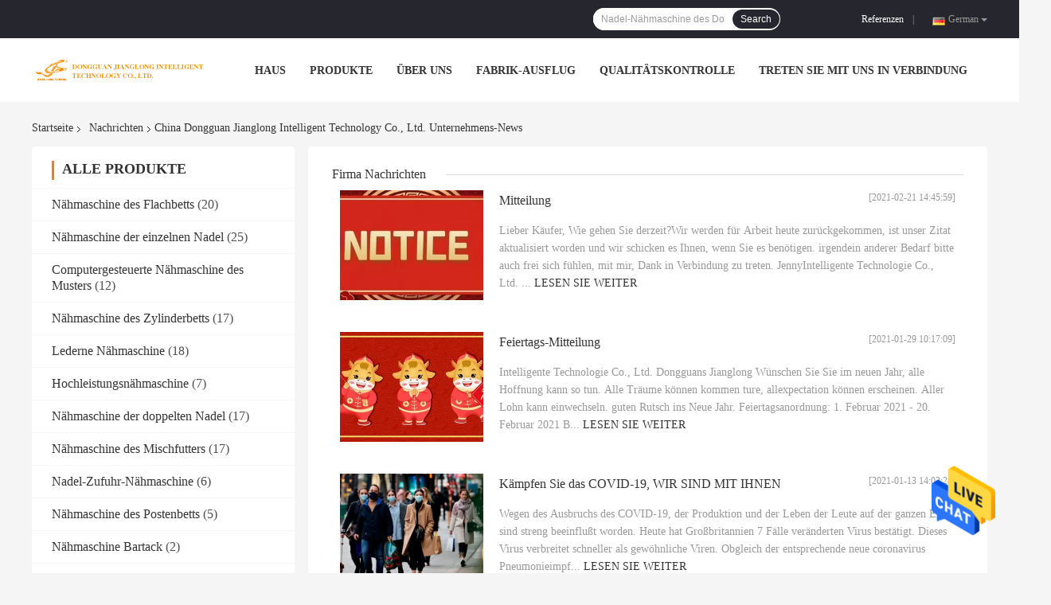

--- FILE ---
content_type: text/html
request_url: https://german.flatbedsewingmachines.com/news.html
body_size: 17666
content:
<!DOCTYPE html>
<html >
<head>
	<meta charset="utf-8">
	<meta http-equiv="X-UA-Compatible" content="IE=edge">
	<meta name="viewport" content="width=device-width, initial-scale=1">
    <link rel="alternate" href="//m.german.flatbedsewingmachines.com/news.html" media="only screen and (max-width: 640px)" />
<link hreflang="en" rel="alternate" href="https://www.flatbedsewingmachines.com/news.html" />
<link hreflang="fr" rel="alternate" href="https://french.flatbedsewingmachines.com/news.html" />
<link hreflang="it" rel="alternate" href="https://italian.flatbedsewingmachines.com/news.html" />
<link hreflang="ru" rel="alternate" href="https://russian.flatbedsewingmachines.com/news.html" />
<link hreflang="es" rel="alternate" href="https://spanish.flatbedsewingmachines.com/news.html" />
<link hreflang="pt" rel="alternate" href="https://portuguese.flatbedsewingmachines.com/news.html" />
<link hreflang="nl" rel="alternate" href="https://dutch.flatbedsewingmachines.com/news.html" />
<link hreflang="el" rel="alternate" href="https://greek.flatbedsewingmachines.com/news.html" />
<link hreflang="ja" rel="alternate" href="https://japanese.flatbedsewingmachines.com/news.html" />
<link hreflang="ko" rel="alternate" href="https://korean.flatbedsewingmachines.com/news.html" />
<link hreflang="ar" rel="alternate" href="https://arabic.flatbedsewingmachines.com/news.html" />
<link hreflang="hi" rel="alternate" href="https://hindi.flatbedsewingmachines.com/news.html" />
<link hreflang="tr" rel="alternate" href="https://turkish.flatbedsewingmachines.com/news.html" />
<script type="text/javascript">
/*<![CDATA[*/
var colorUrl = '';
var query_string = ["News","List"];
var customtplcolor = 99701;
/*]]>*/
</script>
<title>China Dongguan Jianglong Intelligent Technology Co., Ltd. Unternehmens-News</title>
    <meta name="keywords" content="Unternehmens-News, China Dongguan Jianglong Intelligent Technology Co., Ltd." />
    <meta name="description" content="China Dongguan Jianglong Intelligent Technology Co., Ltd. späteste Nachrichten." />
				<link rel='preload'
					  href=/photo/flatbedsewingmachines/sitetpl/style/common.css?ver=1641276461 as='style'><link type='text/css' rel='stylesheet'
					  href=/photo/flatbedsewingmachines/sitetpl/style/common.css?ver=1641276461 media='all'><script type="application/ld+json">[{"@context":"https:\/\/schema.org","@type":"Organization","name":"China Dongguan Jianglong Intelligent Technology Co., Ltd. Unternehmens-News","description":"China Dongguan Jianglong Intelligent Technology Co., Ltd. sp\u00e4teste Nachrichten.","url":"https:\/\/www.flatbedsewingmachines.com\/news.html","logo":"\/logo.gif","address":{"@type":"PostalAddress","addressLocality":"China","addressRegion":"CN","postalCode":"999001","streetAddress":"Raum 201, Geb\u00e4ude 2, Nr. 351-, Xiangfu-Stra\u00dfe, Liaobu-Stadt, Dongguan, China"},"email":"30811485@qq.com","image":"\/photo\/cl31617925-dongguan_jianglong_intelligent_technology_co_ltd.jpg","faxNumber":"86-0769-82316658","telephone":"86-0769-81259071"},{"@context":"https:\/\/schema.org","@type":"BreadcrumbList","itemListElement":[{"@type":"ListItem","position":2,"name":"China Dongguan Jianglong Intelligent Technology Co., Ltd. Unternehmens-News","item":"https:\/\/german.flatbedsewingmachines.com\/news.html"},{"@type":"ListItem","position":1,"name":"Startseite","item":"https:\/\/german.flatbedsewingmachines.com\/index.html"}]}]</script></head>
<body>
<img src="/logo.gif" style="display:none"/>
    <div id="floatAd" style="z-index: 110000;position:absolute;right:30px;bottom:60px;height:79px;display: block;">
                                <a href="/webim/webim_tab.html" rel="nofollow" onclick= 'setwebimCookie(0,0,0);' target="_blank">
            <img style="width: 80px;cursor: pointer;" alt='Nachricht senden' src="/images/floatimage_chat.gif"/>
        </a>
                                </div>
<a style="display: none" class="float-inquiry" href="/contactnow.html" onclick='setinquiryCookie("{\"showproduct\":0,\"pid\":0,\"name\":\"\",\"source_url\":\"\",\"picurl\":\"\",\"propertyDetail\":[],\"username\":\"Mr. Charlie Luo\",\"viewTime\":\"Letzter Login : 3 Stunden 39 minuts vor\",\"subject\":\"Bitte geben Sie uns Ihre spezifischen Informationen zu Ihren Produkten\",\"countrycode\":\"US\"}");'></a>
<script>
    function getCookie(name) {
        var arr = document.cookie.match(new RegExp("(^| )" + name + "=([^;]*)(;|$)"));
        if (arr != null) {
            return unescape(arr[2]);
        }
        return null;
    }
    var is_new_mjy = '0';
    if (is_new_mjy==1 && isMobileDevice() && getCookie('webim_login_name') && getCookie('webim_buyer_id') && getCookie('webim_49945_seller_id')) {
        document.getElementById("floatAd").style.display = "none";
    }
    // 检测是否是移动端访问
    function isMobileDevice() {
        return /Android|webOS|iPhone|iPad|iPod|BlackBerry|IEMobile|Opera Mini/i.test(navigator.userAgent);
    }

</script><script>
var originProductInfo = '';
var originProductInfo = {"showproduct":1,"pid":"13291705","name":"Flachbett-N\u00e4hmaschine-Fu\u00dfball des Schneidautomat-250*125mm, der Maschine herstellt","source_url":"\/sale-13291705-flachbett-n-hmaschine-fu-ball-des-schneidautomat-250-125mm-der-maschine-herstellt.html","picurl":"\/photo\/pd31512404-automatic_trimmer_250_125mm_flat_bed_sewing_machine_football_making_machine.jpg","propertyDetail":[["Produktname","N\u00e4hmaschine des Flachbetts"],["Max. Sewing Speed","2500 (r.p.m)"],["Max.Stitch-L\u00e4nge","0-8mm"],["Nadelgr\u00f6\u00dfe","DP*17 (21# 23#)"]],"company_name":null,"picurl_c":"\/photo\/pc31512404-automatic_trimmer_250_125mm_flat_bed_sewing_machine_football_making_machine.jpg","price":"USD 529.42 - 558.83 per set","username":"charlie","viewTime":"Letzter Login : 3 Stunden 39 minuts vor","subject":"Was ist der FOB-Preis auf dem Flachbett-N\u00e4hmaschine-Fu\u00dfball des Schneidautomat-250*125mm, der Maschine herstellt","countrycode":"US"};
var save_url = "/contactsave.html";
var update_url = "/updateinquiry.html";
var productInfo = {};
var defaulProductInfo = {};
var myDate = new Date();
var curDate = myDate.getFullYear()+'-'+(parseInt(myDate.getMonth())+1)+'-'+myDate.getDate();
var message = '';
var default_pop = 1;
var leaveMessageDialog = document.getElementsByClassName('leave-message-dialog')[0]; // 获取弹层
var _$$ = function (dom) {
    return document.querySelectorAll(dom);
};
resInfo = originProductInfo;
defaulProductInfo.pid = resInfo['pid'];
defaulProductInfo.productName = resInfo['name'];
defaulProductInfo.productInfo = resInfo['propertyDetail'];
defaulProductInfo.productImg = resInfo['picurl_c'];
defaulProductInfo.subject = resInfo['subject'];
defaulProductInfo.productImgAlt = resInfo['name'];
var inquirypopup_tmp = 1;
var message = 'Sehr geehrter,'+'\r\n'+"Ich bin daran interessiert"+' '+trim(resInfo['name'])+", Könnten Sie mir weitere Details wie Typ, Größe, MOQ, Material usw. senden?"+'\r\n'+"Vielen Dank!"+'\r\n'+"Auf deine Antwort wartend.";
var message_1 = 'Sehr geehrter,'+'\r\n'+"Ich bin daran interessiert"+' '+trim(resInfo['name'])+", Könnten Sie mir weitere Details wie Typ, Größe, MOQ, Material usw. senden?"+'\r\n'+"Vielen Dank!"+'\r\n'+"Auf deine Antwort wartend.";
var message_2 = 'Hallo,'+'\r\n'+"ich suche nach"+' '+trim(resInfo['name'])+", Bitte senden Sie mir den Preis, die Spezifikation und das Bild."+'\r\n'+"Ihre schnelle Antwort wird sehr geschätzt."+'\r\n'+"Fühlen Sie sich frei, mich für weitere Informationen zu kontaktieren."+'\r\n'+"Danke vielmals.";
var message_3 = 'Hallo,'+'\r\n'+trim(resInfo['name'])+' '+"erfüllt meine Erwartungen."+'\r\n'+"Bitte geben Sie mir den besten Preis und einige andere Produktinformationen."+'\r\n'+"Fühlen Sie sich frei, mich per E-Mail zu kontaktieren."+'\r\n'+"Danke vielmals.";

var message_4 = 'Sehr geehrter,'+'\r\n'+"Was ist der FOB-Preis auf Ihrem"+' '+trim(resInfo['name'])+'?'+'\r\n'+"Welches ist der nächste Portname?"+'\r\n'+"Bitte antworten Sie mir so schnell wie möglich. Es ist besser, weitere Informationen zu teilen."+'\r\n'+"Grüße!";
var message_5 = 'Hallo,'+'\r\n'+"Ich interessiere mich sehr für Ihre"+' '+trim(resInfo['name'])+'.'+'\r\n'+"Bitte senden Sie mir Ihre Produktdetails."+'\r\n'+"Ich freue mich auf Ihre schnelle Antwort."+'\r\n'+"Fühlen Sie sich frei, mich per Mail zu kontaktieren."+'\r\n'+"Grüße!";

var message_6 = 'Sehr geehrter,'+'\r\n'+"Bitte geben Sie uns Informationen über Ihre"+' '+trim(resInfo['name'])+", wie Typ, Größe, Material und natürlich der beste Preis."+'\r\n'+"Ich freue mich auf Ihre schnelle Antwort."+'\r\n'+"Danke!";
var message_7 = 'Sehr geehrter,'+'\r\n'+"Können Sie liefern"+' '+trim(resInfo['name'])+" für uns?"+'\r\n'+"Zuerst wollen wir eine Preisliste und einige Produktdetails."+'\r\n'+"Ich hoffe, so schnell wie möglich eine Antwort zu erhalten und freue mich auf die Zusammenarbeit."+'\r\n'+"Vielen Dank.";
var message_8 = 'Hallo,'+'\r\n'+"ich suche nach"+' '+trim(resInfo['name'])+", Bitte geben Sie mir detailliertere Produktinformationen."+'\r\n'+"Ich freue mich auf Ihre Antwort."+'\r\n'+"Danke!";
var message_9 = 'Hallo,'+'\r\n'+"Ihre"+' '+trim(resInfo['name'])+" erfüllt meine Anforderungen sehr gut."+'\r\n'+"Bitte senden Sie mir den Preis, die Spezifikation und ein ähnliches Modell sind in Ordnung."+'\r\n'+"Fühlen Sie sich frei, mit mir zu chatten."+'\r\n'+"Vielen Dank!";
var message_10 = 'Sehr geehrter,'+'\r\n'+"Ich möchte mehr über die Details und das Zitat von erfahren"+' '+trim(resInfo['name'])+'.'+'\r\n'+"Fühlen Sie sich frei, mich zu kontaktieren."+'\r\n'+"Grüße!";

var r = getRandom(1,10);

defaulProductInfo.message = eval("message_"+r);

var mytAjax = {

    post: function(url, data, fn) {
        var xhr = new XMLHttpRequest();
        xhr.open("POST", url, true);
        xhr.setRequestHeader("Content-Type", "application/x-www-form-urlencoded;charset=UTF-8");
        xhr.setRequestHeader("X-Requested-With", "XMLHttpRequest");
        xhr.setRequestHeader('Content-Type','text/plain;charset=UTF-8');
        xhr.onreadystatechange = function() {
            if(xhr.readyState == 4 && (xhr.status == 200 || xhr.status == 304)) {
                fn.call(this, xhr.responseText);
            }
        };
        xhr.send(data);
    },

    postform: function(url, data, fn) {
        var xhr = new XMLHttpRequest();
        xhr.open("POST", url, true);
        xhr.setRequestHeader("X-Requested-With", "XMLHttpRequest");
        xhr.onreadystatechange = function() {
            if(xhr.readyState == 4 && (xhr.status == 200 || xhr.status == 304)) {
                fn.call(this, xhr.responseText);
            }
        };
        xhr.send(data);
    }
};
window.onload = function(){
    leaveMessageDialog = document.getElementsByClassName('leave-message-dialog')[0];
    if (window.localStorage.recordDialogStatus=='undefined' || (window.localStorage.recordDialogStatus!='undefined' && window.localStorage.recordDialogStatus != curDate)) {
        setTimeout(function(){
            if(parseInt(inquirypopup_tmp%10) == 1){
                creatDialog(defaulProductInfo, 1);
            }
        }, 6000);
    }
};
function trim(str)
{
    str = str.replace(/(^\s*)/g,"");
    return str.replace(/(\s*$)/g,"");
};
function getRandom(m,n){
    var num = Math.floor(Math.random()*(m - n) + n);
    return num;
};
function strBtn(param) {

    var starattextarea = document.getElementById("textareamessage").value.length;
    var email = document.getElementById("startEmail").value;

    var default_tip = document.querySelectorAll(".watermark_container").length;
    if (20 < starattextarea && starattextarea < 3000) {
        if(default_tip>0){
            document.getElementById("textareamessage1").parentNode.parentNode.nextElementSibling.style.display = "none";
        }else{
            document.getElementById("textareamessage1").parentNode.nextElementSibling.style.display = "none";
        }

    } else {
        if(default_tip>0){
            document.getElementById("textareamessage1").parentNode.parentNode.nextElementSibling.style.display = "block";
        }else{
            document.getElementById("textareamessage1").parentNode.nextElementSibling.style.display = "block";
        }

        return;
    }

    var re = /^([a-zA-Z0-9_-])+@([a-zA-Z0-9_-])+\.([a-zA-Z0-9_-])+/i;/*邮箱不区分大小写*/
    if (!re.test(email)) {
        document.getElementById("startEmail").nextElementSibling.style.display = "block";
        return;
    } else {
        document.getElementById("startEmail").nextElementSibling.style.display = "none";
    }

    var subject = document.getElementById("pop_subject").value;
    var pid = document.getElementById("pop_pid").value;
    var message = document.getElementById("textareamessage").value;
    var sender_email = document.getElementById("startEmail").value;
    var tel = '';
    if (document.getElementById("tel0") != undefined && document.getElementById("tel0") != '')
        tel = document.getElementById("tel0").value;
    var form_serialize = '&tel='+tel;

    form_serialize = form_serialize.replace(/\+/g, "%2B");
    mytAjax.post(save_url,"pid="+pid+"&subject="+subject+"&email="+sender_email+"&message="+(message)+form_serialize,function(res){
        var mes = JSON.parse(res);
        if(mes.status == 200){
            var iid = mes.iid;
            document.getElementById("pop_iid").value = iid;
            document.getElementById("pop_uuid").value = mes.uuid;

            if(typeof gtag_report_conversion === "function"){
                gtag_report_conversion();//执行统计js代码
            }
            if(typeof fbq === "function"){
                fbq('track','Purchase');//执行统计js代码
            }
        }
    });
    for (var index = 0; index < document.querySelectorAll(".dialog-content-pql").length; index++) {
        document.querySelectorAll(".dialog-content-pql")[index].style.display = "none";
    };
    $('#idphonepql').val(tel);
    document.getElementById("dialog-content-pql-id").style.display = "block";
    ;
};
function twoBtnOk(param) {

    var selectgender = document.getElementById("Mr").innerHTML;
    var iid = document.getElementById("pop_iid").value;
    var sendername = document.getElementById("idnamepql").value;
    var senderphone = document.getElementById("idphonepql").value;
    var sendercname = document.getElementById("idcompanypql").value;
    var uuid = document.getElementById("pop_uuid").value;
    var gender = 2;
    if(selectgender == 'Mr.') gender = 0;
    if(selectgender == 'Mrs.') gender = 1;
    var pid = document.getElementById("pop_pid").value;
    var form_serialize = '';

        form_serialize = form_serialize.replace(/\+/g, "%2B");

    mytAjax.post(update_url,"iid="+iid+"&gender="+gender+"&uuid="+uuid+"&name="+(sendername)+"&tel="+(senderphone)+"&company="+(sendercname)+form_serialize,function(res){});

    for (var index = 0; index < document.querySelectorAll(".dialog-content-pql").length; index++) {
        document.querySelectorAll(".dialog-content-pql")[index].style.display = "none";
    };
    document.getElementById("dialog-content-pql-ok").style.display = "block";

};
function toCheckMust(name) {
    $('#'+name+'error').hide();
}
function handClidk(param) {
    var starattextarea = document.getElementById("textareamessage1").value.length;
    var email = document.getElementById("startEmail1").value;
    var default_tip = document.querySelectorAll(".watermark_container").length;
    if (20 < starattextarea && starattextarea < 3000) {
        if(default_tip>0){
            document.getElementById("textareamessage1").parentNode.parentNode.nextElementSibling.style.display = "none";
        }else{
            document.getElementById("textareamessage1").parentNode.nextElementSibling.style.display = "none";
        }

    } else {
        if(default_tip>0){
            document.getElementById("textareamessage1").parentNode.parentNode.nextElementSibling.style.display = "block";
        }else{
            document.getElementById("textareamessage1").parentNode.nextElementSibling.style.display = "block";
        }

        return;
    }

    var re = /^([a-zA-Z0-9_-])+@([a-zA-Z0-9_-])+\.([a-zA-Z0-9_-])+/i;
    if (!re.test(email)) {
        document.getElementById("startEmail1").nextElementSibling.style.display = "block";
        return;
    } else {
        document.getElementById("startEmail1").nextElementSibling.style.display = "none";
    }

    var subject = document.getElementById("pop_subject").value;
    var pid = document.getElementById("pop_pid").value;
    var message = document.getElementById("textareamessage1").value;
    var sender_email = document.getElementById("startEmail1").value;
    var form_serialize = tel = '';
    if (document.getElementById("tel1") != undefined && document.getElementById("tel1") != '')
        tel = document.getElementById("tel1").value;
        mytAjax.post(save_url,"email="+sender_email+"&tel="+tel+"&pid="+pid+"&message="+message+"&subject="+subject+form_serialize,function(res){

        var mes = JSON.parse(res);
        if(mes.status == 200){
            var iid = mes.iid;
            document.getElementById("pop_iid").value = iid;
            document.getElementById("pop_uuid").value = mes.uuid;
            if(typeof gtag_report_conversion === "function"){
                gtag_report_conversion();//执行统计js代码
            }
        }

    });
    for (var index = 0; index < document.querySelectorAll(".dialog-content-pql").length; index++) {
        document.querySelectorAll(".dialog-content-pql")[index].style.display = "none";
    };
    $('#idphonepql').val(tel);
    document.getElementById("dialog-content-pql-id").style.display = "block";

};
window.addEventListener('load', function () {
    $('.checkbox-wrap label').each(function(){
        if($(this).find('input').prop('checked')){
            $(this).addClass('on')
        }else {
            $(this).removeClass('on')
        }
    })
    $(document).on('click', '.checkbox-wrap label' , function(ev){
        if (ev.target.tagName.toUpperCase() != 'INPUT') {
            $(this).toggleClass('on')
        }
    })
})
function handDialog(pdata) {
    data = JSON.parse(pdata);
    productInfo.productName = data.productName;
    productInfo.productInfo = data.productInfo;
    productInfo.productImg = data.productImg;
    productInfo.subject = data.subject;

    var message = 'Sehr geehrter,'+'\r\n'+"Ich bin daran interessiert"+' '+trim(data.productName)+", Könnten Sie mir weitere Details wie Typ, Größe, Menge, Material usw. senden?"+'\r\n'+"Vielen Dank!"+'\r\n'+"Auf deine Antwort wartend.";

    var message = 'Sehr geehrter,'+'\r\n'+"Ich bin daran interessiert"+' '+trim(data.productName)+", Könnten Sie mir weitere Details wie Typ, Größe, MOQ, Material usw. senden?"+'\r\n'+"Vielen Dank!"+'\r\n'+"Auf deine Antwort wartend.";
    var message_1 = 'Sehr geehrter,'+'\r\n'+"Ich bin daran interessiert"+' '+trim(data.productName)+", Könnten Sie mir weitere Details wie Typ, Größe, MOQ, Material usw. senden?"+'\r\n'+"Vielen Dank!"+'\r\n'+"Auf deine Antwort wartend.";
    var message_2 = 'Hallo,'+'\r\n'+"ich suche nach"+' '+trim(data.productName)+", Bitte senden Sie mir den Preis, die Spezifikation und das Bild."+'\r\n'+"Ihre schnelle Antwort wird sehr geschätzt."+'\r\n'+"Fühlen Sie sich frei, mich für weitere Informationen zu kontaktieren."+'\r\n'+"Danke vielmals.";
    var message_3 = 'Hallo,'+'\r\n'+trim(data.productName)+' '+"erfüllt meine Erwartungen."+'\r\n'+"Bitte geben Sie mir den besten Preis und einige andere Produktinformationen."+'\r\n'+"Fühlen Sie sich frei, mich per E-Mail zu kontaktieren."+'\r\n'+"Danke vielmals.";

    var message_4 = 'Sehr geehrter,'+'\r\n'+"Was ist der FOB-Preis auf Ihrem"+' '+trim(data.productName)+'?'+'\r\n'+"Welches ist der nächste Portname?"+'\r\n'+"Bitte antworten Sie mir so schnell wie möglich. Es ist besser, weitere Informationen zu teilen."+'\r\n'+"Grüße!";
    var message_5 = 'Hallo,'+'\r\n'+"Ich interessiere mich sehr für Ihre"+' '+trim(data.productName)+'.'+'\r\n'+"Bitte senden Sie mir Ihre Produktdetails."+'\r\n'+"Ich freue mich auf Ihre schnelle Antwort."+'\r\n'+"Fühlen Sie sich frei, mich per Mail zu kontaktieren."+'\r\n'+"Grüße!";

    var message_6 = 'Sehr geehrter,'+'\r\n'+"Bitte geben Sie uns Informationen über Ihre"+' '+trim(data.productName)+", wie Typ, Größe, Material und natürlich der beste Preis."+'\r\n'+"Ich freue mich auf Ihre schnelle Antwort."+'\r\n'+"Danke!";
    var message_7 = 'Sehr geehrter,'+'\r\n'+"Können Sie liefern"+' '+trim(data.productName)+" für uns?"+'\r\n'+"Zuerst wollen wir eine Preisliste und einige Produktdetails."+'\r\n'+"Ich hoffe, so schnell wie möglich eine Antwort zu erhalten und freue mich auf die Zusammenarbeit."+'\r\n'+"Vielen Dank.";
    var message_8 = 'Hallo,'+'\r\n'+"ich suche nach"+' '+trim(data.productName)+", Bitte geben Sie mir detailliertere Produktinformationen."+'\r\n'+"Ich freue mich auf Ihre Antwort."+'\r\n'+"Danke!";
    var message_9 = 'Hallo,'+'\r\n'+"Ihre"+' '+trim(data.productName)+" erfüllt meine Anforderungen sehr gut."+'\r\n'+"Bitte senden Sie mir den Preis, die Spezifikation und ein ähnliches Modell sind in Ordnung."+'\r\n'+"Fühlen Sie sich frei, mit mir zu chatten."+'\r\n'+"Vielen Dank!";
    var message_10 = 'Sehr geehrter,'+'\r\n'+"Ich möchte mehr über die Details und das Zitat von erfahren"+' '+trim(data.productName)+'.'+'\r\n'+"Fühlen Sie sich frei, mich zu kontaktieren."+'\r\n'+"Grüße!";

    var r = getRandom(1,10);

    productInfo.message = eval("message_"+r);
    if(parseInt(inquirypopup_tmp/10) == 1){
        productInfo.message = "";
    }
    productInfo.pid = data.pid;
    creatDialog(productInfo, 2);
};

function closepql(param) {

    leaveMessageDialog.style.display = 'none';
};

function closepql2(param) {

    for (var index = 0; index < document.querySelectorAll(".dialog-content-pql").length; index++) {
        document.querySelectorAll(".dialog-content-pql")[index].style.display = "none";
    };
    document.getElementById("dialog-content-pql-ok").style.display = "block";
};

function initProduct(productInfo,type){

    productInfo.productName = unescape(productInfo.productName);
    productInfo.message = unescape(productInfo.message);

    leaveMessageDialog = document.getElementsByClassName('leave-message-dialog')[0];
    leaveMessageDialog.style.display = "block";
    if(type == 3){
        var popinquiryemail = document.getElementById("popinquiryemail").value;
        _$$("#startEmail1")[0].value = popinquiryemail;
    }else{
        _$$("#startEmail1")[0].value = "";
    }
    _$$("#startEmail")[0].value = "";
    _$$("#idnamepql")[0].value = "";
    _$$("#idphonepql")[0].value = "";
    _$$("#idcompanypql")[0].value = "";

    _$$("#pop_pid")[0].value = productInfo.pid;
    _$$("#pop_subject")[0].value = productInfo.subject;
    
    if(parseInt(inquirypopup_tmp/10) == 1){
        productInfo.message = "";
    }

    _$$("#textareamessage1")[0].value = productInfo.message;
    _$$("#textareamessage")[0].value = productInfo.message;

    _$$("#dialog-content-pql-id .titlep")[0].innerHTML = productInfo.productName;
    _$$("#dialog-content-pql-id img")[0].setAttribute("src", productInfo.productImg);
    _$$("#dialog-content-pql-id img")[0].setAttribute("alt", productInfo.productImgAlt);

    _$$("#dialog-content-pql-id-hand img")[0].setAttribute("src", productInfo.productImg);
    _$$("#dialog-content-pql-id-hand img")[0].setAttribute("alt", productInfo.productImgAlt);
    _$$("#dialog-content-pql-id-hand .titlep")[0].innerHTML = productInfo.productName;

    if (productInfo.productInfo.length > 0) {
        var ul2, ul;
        ul = document.createElement("ul");
        for (var index = 0; index < productInfo.productInfo.length; index++) {
            var el = productInfo.productInfo[index];
            var li = document.createElement("li");
            var span1 = document.createElement("span");
            span1.innerHTML = el[0] + ":";
            var span2 = document.createElement("span");
            span2.innerHTML = el[1];
            li.appendChild(span1);
            li.appendChild(span2);
            ul.appendChild(li);

        }
        ul2 = ul.cloneNode(true);
        if (type === 1) {
            _$$("#dialog-content-pql-id .left")[0].replaceChild(ul, _$$("#dialog-content-pql-id .left ul")[0]);
        } else {
            _$$("#dialog-content-pql-id-hand .left")[0].replaceChild(ul2, _$$("#dialog-content-pql-id-hand .left ul")[0]);
            _$$("#dialog-content-pql-id .left")[0].replaceChild(ul, _$$("#dialog-content-pql-id .left ul")[0]);
        }
    };
    for (var index = 0; index < _$$("#dialog-content-pql-id .right ul li").length; index++) {
        _$$("#dialog-content-pql-id .right ul li")[index].addEventListener("click", function (params) {
            _$$("#dialog-content-pql-id .right #Mr")[0].innerHTML = this.innerHTML
        }, false)

    };

};
function closeInquiryCreateDialog() {
    document.getElementById("xuanpan_dialog_box_pql").style.display = "none";
};
function showInquiryCreateDialog() {
    document.getElementById("xuanpan_dialog_box_pql").style.display = "block";
};
function submitPopInquiry(){
    var message = document.getElementById("inquiry_message").value;
    var email = document.getElementById("inquiry_email").value;
    var subject = defaulProductInfo.subject;
    var pid = defaulProductInfo.pid;
    if (email === undefined) {
        showInquiryCreateDialog();
        document.getElementById("inquiry_email").style.border = "1px solid red";
        return false;
    };
    if (message === undefined) {
        showInquiryCreateDialog();
        document.getElementById("inquiry_message").style.border = "1px solid red";
        return false;
    };
    if (email.search(/^\w+((-\w+)|(\.\w+))*\@[A-Za-z0-9]+((\.|-)[A-Za-z0-9]+)*\.[A-Za-z0-9]+$/) == -1) {
        document.getElementById("inquiry_email").style.border= "1px solid red";
        showInquiryCreateDialog();
        return false;
    } else {
        document.getElementById("inquiry_email").style.border= "";
    };
    if (message.length < 20 || message.length >3000) {
        showInquiryCreateDialog();
        document.getElementById("inquiry_message").style.border = "1px solid red";
        return false;
    } else {
        document.getElementById("inquiry_message").style.border = "";
    };
    var tel = '';
    if (document.getElementById("tel") != undefined && document.getElementById("tel") != '')
        tel = document.getElementById("tel").value;

    mytAjax.post(save_url,"pid="+pid+"&subject="+subject+"&email="+email+"&message="+(message)+'&tel='+tel,function(res){
        var mes = JSON.parse(res);
        if(mes.status == 200){
            var iid = mes.iid;
            document.getElementById("pop_iid").value = iid;
            document.getElementById("pop_uuid").value = mes.uuid;

        }
    });
    initProduct(defaulProductInfo);
    for (var index = 0; index < document.querySelectorAll(".dialog-content-pql").length; index++) {
        document.querySelectorAll(".dialog-content-pql")[index].style.display = "none";
    };
    $('#idphonepql').val(tel);
    document.getElementById("dialog-content-pql-id").style.display = "block";

};

//带附件上传
function submitPopInquiryfile(email_id,message_id,check_sort,name_id,phone_id,company_id,attachments){

    if(typeof(check_sort) == 'undefined'){
        check_sort = 0;
    }
    var message = document.getElementById(message_id).value;
    var email = document.getElementById(email_id).value;
    var attachments = document.getElementById(attachments).value;
    if(typeof(name_id) !== 'undefined' && name_id != ""){
        var name  = document.getElementById(name_id).value;
    }
    if(typeof(phone_id) !== 'undefined' && phone_id != ""){
        var phone = document.getElementById(phone_id).value;
    }
    if(typeof(company_id) !== 'undefined' && company_id != ""){
        var company = document.getElementById(company_id).value;
    }
    var subject = defaulProductInfo.subject;
    var pid = defaulProductInfo.pid;

    if(check_sort == 0){
        if (email === undefined) {
            showInquiryCreateDialog();
            document.getElementById(email_id).style.border = "1px solid red";
            return false;
        };
        if (message === undefined) {
            showInquiryCreateDialog();
            document.getElementById(message_id).style.border = "1px solid red";
            return false;
        };

        if (email.search(/^\w+((-\w+)|(\.\w+))*\@[A-Za-z0-9]+((\.|-)[A-Za-z0-9]+)*\.[A-Za-z0-9]+$/) == -1) {
            document.getElementById(email_id).style.border= "1px solid red";
            showInquiryCreateDialog();
            return false;
        } else {
            document.getElementById(email_id).style.border= "";
        };
        if (message.length < 20 || message.length >3000) {
            showInquiryCreateDialog();
            document.getElementById(message_id).style.border = "1px solid red";
            return false;
        } else {
            document.getElementById(message_id).style.border = "";
        };
    }else{

        if (message === undefined) {
            showInquiryCreateDialog();
            document.getElementById(message_id).style.border = "1px solid red";
            return false;
        };

        if (email === undefined) {
            showInquiryCreateDialog();
            document.getElementById(email_id).style.border = "1px solid red";
            return false;
        };

        if (message.length < 20 || message.length >3000) {
            showInquiryCreateDialog();
            document.getElementById(message_id).style.border = "1px solid red";
            return false;
        } else {
            document.getElementById(message_id).style.border = "";
        };

        if (email.search(/^\w+((-\w+)|(\.\w+))*\@[A-Za-z0-9]+((\.|-)[A-Za-z0-9]+)*\.[A-Za-z0-9]+$/) == -1) {
            document.getElementById(email_id).style.border= "1px solid red";
            showInquiryCreateDialog();
            return false;
        } else {
            document.getElementById(email_id).style.border= "";
        };

    };

    mytAjax.post(save_url,"pid="+pid+"&subject="+subject+"&email="+email+"&message="+message+"&company="+company+"&attachments="+attachments,function(res){
        var mes = JSON.parse(res);
        if(mes.status == 200){
            var iid = mes.iid;
            document.getElementById("pop_iid").value = iid;
            document.getElementById("pop_uuid").value = mes.uuid;

            if(typeof gtag_report_conversion === "function"){
                gtag_report_conversion();//执行统计js代码
            }
            if(typeof fbq === "function"){
                fbq('track','Purchase');//执行统计js代码
            }
        }
    });
    initProduct(defaulProductInfo);

    if(name !== undefined && name != ""){
        _$$("#idnamepql")[0].value = name;
    }

    if(phone !== undefined && phone != ""){
        _$$("#idphonepql")[0].value = phone;
    }

    if(company !== undefined && company != ""){
        _$$("#idcompanypql")[0].value = company;
    }

    for (var index = 0; index < document.querySelectorAll(".dialog-content-pql").length; index++) {
        document.querySelectorAll(".dialog-content-pql")[index].style.display = "none";
    };
    document.getElementById("dialog-content-pql-id").style.display = "block";

};
function submitPopInquiryByParam(email_id,message_id,check_sort,name_id,phone_id,company_id){

    if(typeof(check_sort) == 'undefined'){
        check_sort = 0;
    }

    var senderphone = '';
    var message = document.getElementById(message_id).value;
    var email = document.getElementById(email_id).value;
    if(typeof(name_id) !== 'undefined' && name_id != ""){
        var name  = document.getElementById(name_id).value;
    }
    if(typeof(phone_id) !== 'undefined' && phone_id != ""){
        var phone = document.getElementById(phone_id).value;
        senderphone = phone;
    }
    if(typeof(company_id) !== 'undefined' && company_id != ""){
        var company = document.getElementById(company_id).value;
    }
    var subject = defaulProductInfo.subject;
    var pid = defaulProductInfo.pid;

    if(check_sort == 0){
        if (email === undefined) {
            showInquiryCreateDialog();
            document.getElementById(email_id).style.border = "1px solid red";
            return false;
        };
        if (message === undefined) {
            showInquiryCreateDialog();
            document.getElementById(message_id).style.border = "1px solid red";
            return false;
        };

        if (email.search(/^\w+((-\w+)|(\.\w+))*\@[A-Za-z0-9]+((\.|-)[A-Za-z0-9]+)*\.[A-Za-z0-9]+$/) == -1) {
            document.getElementById(email_id).style.border= "1px solid red";
            showInquiryCreateDialog();
            return false;
        } else {
            document.getElementById(email_id).style.border= "";
        };
        if (message.length < 20 || message.length >3000) {
            showInquiryCreateDialog();
            document.getElementById(message_id).style.border = "1px solid red";
            return false;
        } else {
            document.getElementById(message_id).style.border = "";
        };
    }else{

        if (message === undefined) {
            showInquiryCreateDialog();
            document.getElementById(message_id).style.border = "1px solid red";
            return false;
        };

        if (email === undefined) {
            showInquiryCreateDialog();
            document.getElementById(email_id).style.border = "1px solid red";
            return false;
        };

        if (message.length < 20 || message.length >3000) {
            showInquiryCreateDialog();
            document.getElementById(message_id).style.border = "1px solid red";
            return false;
        } else {
            document.getElementById(message_id).style.border = "";
        };

        if (email.search(/^\w+((-\w+)|(\.\w+))*\@[A-Za-z0-9]+((\.|-)[A-Za-z0-9]+)*\.[A-Za-z0-9]+$/) == -1) {
            document.getElementById(email_id).style.border= "1px solid red";
            showInquiryCreateDialog();
            return false;
        } else {
            document.getElementById(email_id).style.border= "";
        };

    };

    var productsku = "";
    if($("#product_sku").length > 0){
        productsku = $("#product_sku").html();
    }

    mytAjax.post(save_url,"tel="+senderphone+"&pid="+pid+"&subject="+subject+"&email="+email+"&message="+message+"&messagesku="+encodeURI(productsku),function(res){
        var mes = JSON.parse(res);
        if(mes.status == 200){
            var iid = mes.iid;
            document.getElementById("pop_iid").value = iid;
            document.getElementById("pop_uuid").value = mes.uuid;

            if(typeof gtag_report_conversion === "function"){
                gtag_report_conversion();//执行统计js代码
            }
            if(typeof fbq === "function"){
                fbq('track','Purchase');//执行统计js代码
            }
        }
    });
    initProduct(defaulProductInfo);

    if(name !== undefined && name != ""){
        _$$("#idnamepql")[0].value = name;
    }

    if(phone !== undefined && phone != ""){
        _$$("#idphonepql")[0].value = phone;
    }

    if(company !== undefined && company != ""){
        _$$("#idcompanypql")[0].value = company;
    }

    for (var index = 0; index < document.querySelectorAll(".dialog-content-pql").length; index++) {
        document.querySelectorAll(".dialog-content-pql")[index].style.display = "none";

    };
    document.getElementById("dialog-content-pql-id").style.display = "block";

};
function creatDialog(productInfo, type) {

    if(type == 1){
        if(default_pop != 1){
            return false;
        }
        window.localStorage.recordDialogStatus = curDate;
    }else{
        default_pop = 0;
    }
    initProduct(productInfo, type);
    if (type === 1) {
        // 自动弹出
        for (var index = 0; index < document.querySelectorAll(".dialog-content-pql").length; index++) {

            document.querySelectorAll(".dialog-content-pql")[index].style.display = "none";
        };
        document.getElementById("dialog-content-pql").style.display = "block";
    } else {
        // 手动弹出
        for (var index = 0; index < document.querySelectorAll(".dialog-content-pql").length; index++) {
            document.querySelectorAll(".dialog-content-pql")[index].style.display = "none";
        };
        document.getElementById("dialog-content-pql-id-hand").style.display = "block";
    }
}

//带邮箱信息打开询盘框 emailtype=1表示带入邮箱
function openDialog(emailtype){
    var type = 2;//不带入邮箱，手动弹出
    if(emailtype == 1){
        var popinquiryemail = document.getElementById("popinquiryemail").value;
        var re = /^([a-zA-Z0-9_-])+@([a-zA-Z0-9_-])+\.([a-zA-Z0-9_-])+/i;
        if (!re.test(popinquiryemail)) {
            //前端提示样式;
            showInquiryCreateDialog();
            document.getElementById("popinquiryemail").style.border = "1px solid red";
            return false;
        } else {
            //前端提示样式;
        }
        var type = 3;
    }
    creatDialog(defaulProductInfo,type);
}

//上传附件
function inquiryUploadFile(){
    var fileObj = document.querySelector("#fileId").files[0];
    //构建表单数据
    var formData = new FormData();
    var filesize = fileObj.size;
    if(filesize > 10485760 || filesize == 0) {
        document.getElementById("filetips").style.display = "block";
        return false;
    }else {
        document.getElementById("filetips").style.display = "none";
    }
    formData.append('popinquiryfile', fileObj);
    document.getElementById("quotefileform").reset();
    var save_url = "/inquiryuploadfile.html";
    mytAjax.postform(save_url,formData,function(res){
        var mes = JSON.parse(res);
        if(mes.status == 200){
            document.getElementById("uploader-file-info").innerHTML = document.getElementById("uploader-file-info").innerHTML + "<span class=op>"+mes.attfile.name+"<a class=delatt id=att"+mes.attfile.id+" onclick=delatt("+mes.attfile.id+");>Delete</a></span>";
            var nowattachs = document.getElementById("attachments").value;
            if( nowattachs !== ""){
                var attachs = JSON.parse(nowattachs);
                attachs[mes.attfile.id] = mes.attfile;
            }else{
                var attachs = {};
                attachs[mes.attfile.id] = mes.attfile;
            }
            document.getElementById("attachments").value = JSON.stringify(attachs);
        }
    });
}
//附件删除
function delatt(attid)
{
    var nowattachs = document.getElementById("attachments").value;
    if( nowattachs !== ""){
        var attachs = JSON.parse(nowattachs);
        if(attachs[attid] == ""){
            return false;
        }
        var formData = new FormData();
        var delfile = attachs[attid]['filename'];
        var save_url = "/inquirydelfile.html";
        if(delfile != "") {
            formData.append('delfile', delfile);
            mytAjax.postform(save_url, formData, function (res) {
                if(res !== "") {
                    var mes = JSON.parse(res);
                    if (mes.status == 200) {
                        delete attachs[attid];
                        document.getElementById("attachments").value = JSON.stringify(attachs);
                        var s = document.getElementById("att"+attid);
                        s.parentNode.remove();
                    }
                }
            });
        }
    }else{
        return false;
    }
}

</script>
<div class="leave-message-dialog" style="display: none">
<style>
    .leave-message-dialog .close:before, .leave-message-dialog .close:after{
        content:initial;
    }
</style>
<div class="dialog-content-pql" id="dialog-content-pql" style="display: none">
    <span class="close" onclick="closepql()"><img src="/images/close.png"></span>
    <div class="title">
        <p class="firstp-pql">Hinterlass eine Nachricht</p>
        <p class="lastp-pql">Wir rufen Sie bald zurück!</p>
    </div>
    <div class="form">
        <div class="textarea">
            <textarea style='font-family: robot;'  name="" id="textareamessage" cols="30" rows="10" style="margin-bottom:14px;width:100%"
                placeholder="Please enter your inquiry details."></textarea>
        </div>
        <p class="error-pql"> <span class="icon-pql"><img src="/images/error.png" alt="Dongguan Jianglong Intelligent Technology Co., Ltd."></span> Ihre Nachricht muss zwischen 20 und 3.000 Zeichen enthalten!</p>
        <input id="startEmail" type="text" placeholder="Betreten Sie Ihre E-Mail" onkeydown="if(event.keyCode === 13){ strBtn();}">
        <p class="error-pql"><span class="icon-pql"><img src="/images/error.png" alt="Dongguan Jianglong Intelligent Technology Co., Ltd."></span> Bitte überprüfen Sie Ihre E-Mail! </p>
                <div class="operations">
            <div class='btn' id="submitStart" type="submit" onclick="strBtn()">EINREICHUNGEN</div>
        </div>
            </div>
</div>
<div class="dialog-content-pql dialog-content-pql-id" id="dialog-content-pql-id" style="display:none">
        <span class="close" onclick="closepql2()"><svg t="1648434466530" class="icon" viewBox="0 0 1024 1024" version="1.1" xmlns="http://www.w3.org/2000/svg" p-id="2198" width="16" height="16"><path d="M576 512l277.333333 277.333333-64 64-277.333333-277.333333L234.666667 853.333333 170.666667 789.333333l277.333333-277.333333L170.666667 234.666667 234.666667 170.666667l277.333333 277.333333L789.333333 170.666667 853.333333 234.666667 576 512z" fill="#444444" p-id="2199"></path></svg></span>
    <div class="left">
        <div class="img"><img></div>
        <p class="titlep"></p>
        <ul> </ul>
    </div>
    <div class="right">
                <p class="title">Mehr Informationen ermöglichen eine bessere Kommunikation.</p>
                <div style="position: relative;">
            <div class="mr"> <span id="Mr">Herr</span>
                <ul>
                    <li>Herr</li>
                    <li>Frau</li>
                </ul>
            </div>
            <input style="text-indent: 80px;" type="text" id="idnamepql" placeholder="Geben Sie Ihren Namen ein">
        </div>
        <input type="text"  id="idphonepql"  placeholder="Telefonnummer">
        <input type="text" id="idcompanypql"  placeholder="Firma" onkeydown="if(event.keyCode === 13){ twoBtnOk();}">
                <div class="btn form_new" id="twoBtnOk" onclick="twoBtnOk()">OK</div>
    </div>
</div>

<div class="dialog-content-pql dialog-content-pql-ok" id="dialog-content-pql-ok" style="display:none">
        <span class="close" onclick="closepql()"><svg t="1648434466530" class="icon" viewBox="0 0 1024 1024" version="1.1" xmlns="http://www.w3.org/2000/svg" p-id="2198" width="16" height="16"><path d="M576 512l277.333333 277.333333-64 64-277.333333-277.333333L234.666667 853.333333 170.666667 789.333333l277.333333-277.333333L170.666667 234.666667 234.666667 170.666667l277.333333 277.333333L789.333333 170.666667 853.333333 234.666667 576 512z" fill="#444444" p-id="2199"></path></svg></span>
    <div class="duihaook"></div>
        <p class="title">Erfolgreich eingereicht!</p>
        <p class="p1" style="text-align: center; font-size: 18px; margin-top: 14px;">Wir rufen Sie bald zurück!</p>
    <div class="btn" onclick="closepql()" id="endOk" style="margin: 0 auto;margin-top: 50px;">OK</div>
</div>
<div class="dialog-content-pql dialog-content-pql-id dialog-content-pql-id-hand" id="dialog-content-pql-id-hand"
    style="display:none">
     <input type="hidden" name="pop_pid" id="pop_pid" value="0">
     <input type="hidden" name="pop_subject" id="pop_subject" value="">
     <input type="hidden" name="pop_iid" id="pop_iid" value="0">
     <input type="hidden" name="pop_uuid" id="pop_uuid" value="0">
        <span class="close" onclick="closepql()"><svg t="1648434466530" class="icon" viewBox="0 0 1024 1024" version="1.1" xmlns="http://www.w3.org/2000/svg" p-id="2198" width="16" height="16"><path d="M576 512l277.333333 277.333333-64 64-277.333333-277.333333L234.666667 853.333333 170.666667 789.333333l277.333333-277.333333L170.666667 234.666667 234.666667 170.666667l277.333333 277.333333L789.333333 170.666667 853.333333 234.666667 576 512z" fill="#444444" p-id="2199"></path></svg></span>
    <div class="left">
        <div class="img"><img></div>
        <p class="titlep"></p>
        <ul> </ul>
    </div>
    <div class="right" style="float:right">
                <div class="title">
            <p class="firstp-pql">Hinterlass eine Nachricht</p>
            <p class="lastp-pql">Wir rufen Sie bald zurück!</p>
        </div>
                <div class="form">
            <div class="textarea">
                <textarea style='font-family: robot;' name="message" id="textareamessage1" cols="30" rows="10"
                    placeholder="Please enter your inquiry details."></textarea>
            </div>
            <p class="error-pql"> <span class="icon-pql"><img src="/images/error.png" alt="Dongguan Jianglong Intelligent Technology Co., Ltd."></span> Ihre Nachricht muss zwischen 20 und 3.000 Zeichen enthalten!</p>
            <input id="startEmail1" name="email" data-type="1" type="text" placeholder="Betreten Sie Ihre E-Mail" onkeydown="if(event.keyCode === 13){ handClidk();}">
            <p class="error-pql"><span class="icon-pql"><img src="/images/error.png" alt="Dongguan Jianglong Intelligent Technology Co., Ltd."></span> Bitte überprüfen Sie Ihre E-Mail!</p>
                            <input style="display:none" id="tel1" name="tel" type="text" oninput="value=value.replace(/[^0-9_+-]/g,'');" placeholder="Telefonnummer">
                        <div class="operations">
                <div class='btn' id="submitStart1" type="submit" onclick="handClidk()">EINREICHUNGEN</div>
            </div>
        </div>
    </div>
</div>
</div>
<div id="xuanpan_dialog_box_pql" class="xuanpan_dialog_box_pql"
    style="display:none;background:rgba(0,0,0,.6);width:100%;height:100%;position: fixed;top:0;left:0;z-index: 999999;">
    <div class="box_pql"
      style="width:526px;height:206px;background:rgba(255,255,255,1);opacity:1;border-radius:4px;position: absolute;left: 50%;top: 50%;transform: translate(-50%,-50%);">
      <div onclick="closeInquiryCreateDialog()" class="close close_create_dialog"
        style="cursor: pointer;height:42px;width:40px;float:right;padding-top: 16px;"><span
          style="display: inline-block;width: 25px;height: 2px;background: rgb(114, 114, 114);transform: rotate(45deg); "><span
            style="display: block;width: 25px;height: 2px;background: rgb(114, 114, 114);transform: rotate(-90deg); "></span></span>
      </div>
      <div
        style="height: 72px; overflow: hidden; text-overflow: ellipsis; display:-webkit-box;-ebkit-line-clamp: 3;-ebkit-box-orient: vertical; margin-top: 58px; padding: 0 84px; font-size: 18px; color: rgba(51, 51, 51, 1); text-align: center; ">
        Bitte hinterlassen Sie Ihre korrekte E-Mail-Adresse und detaillierte Anforderungen.</div>
      <div onclick="closeInquiryCreateDialog()" class="close_create_dialog"
        style="width: 139px; height: 36px; background: rgba(253, 119, 34, 1); border-radius: 4px; margin: 16px auto; color: rgba(255, 255, 255, 1); font-size: 18px; line-height: 36px; text-align: center;">
        OK</div>
    </div>
</div><div class="f_header_menu_pic_search_2">
    <div class="top_bg">
        <div class="top">
            <div class="phone">
                                    <div class="iconsapp">
                                                                                                                                            </div>
                                <span id="hourZone" style="display:none"></span>
            </div>

            <!--language-->
                            <div class="top_language">
                    <div class="lan_wrap">
                        <ul class="user">
                            <li class="select_language_wrap">
                                                                <span class="selected">
                                <span id="tranimg"
                                   class="german a">
                                    German                                    <span class="arrow"></span>
                                </span>
                            </span>
                                <dl id="p_l" class="select_language">
                                                                            <dt class="english">
                                                                                        <a title="China gute Qualität Nähmaschine des Flachbetts  on ventes" href="https://www.flatbedsewingmachines.com/news.html">English</a>                                        </dt>
                                                                            <dt class="french">
                                                                                        <a title="China gute Qualität Nähmaschine des Flachbetts  on ventes" href="https://french.flatbedsewingmachines.com/news.html">French</a>                                        </dt>
                                                                            <dt class="german">
                                                                                        <a title="China gute Qualität Nähmaschine des Flachbetts  on ventes" href="https://german.flatbedsewingmachines.com/news.html">German</a>                                        </dt>
                                                                            <dt class="italian">
                                                                                        <a title="China gute Qualität Nähmaschine des Flachbetts  on ventes" href="https://italian.flatbedsewingmachines.com/news.html">Italian</a>                                        </dt>
                                                                            <dt class="russian">
                                                                                        <a title="China gute Qualität Nähmaschine des Flachbetts  on ventes" href="https://russian.flatbedsewingmachines.com/news.html">Russian</a>                                        </dt>
                                                                            <dt class="spanish">
                                                                                        <a title="China gute Qualität Nähmaschine des Flachbetts  on ventes" href="https://spanish.flatbedsewingmachines.com/news.html">Spanish</a>                                        </dt>
                                                                            <dt class="portuguese">
                                                                                        <a title="China gute Qualität Nähmaschine des Flachbetts  on ventes" href="https://portuguese.flatbedsewingmachines.com/news.html">Portuguese</a>                                        </dt>
                                                                            <dt class="dutch">
                                                                                        <a title="China gute Qualität Nähmaschine des Flachbetts  on ventes" href="https://dutch.flatbedsewingmachines.com/news.html">Dutch</a>                                        </dt>
                                                                            <dt class="greek">
                                                                                        <a title="China gute Qualität Nähmaschine des Flachbetts  on ventes" href="https://greek.flatbedsewingmachines.com/news.html">Greek</a>                                        </dt>
                                                                            <dt class="japanese">
                                                                                        <a title="China gute Qualität Nähmaschine des Flachbetts  on ventes" href="https://japanese.flatbedsewingmachines.com/news.html">Japanese</a>                                        </dt>
                                                                            <dt class="korean">
                                                                                        <a title="China gute Qualität Nähmaschine des Flachbetts  on ventes" href="https://korean.flatbedsewingmachines.com/news.html">Korean</a>                                        </dt>
                                                                            <dt class="arabic">
                                                                                        <a title="China gute Qualität Nähmaschine des Flachbetts  on ventes" href="https://arabic.flatbedsewingmachines.com/news.html">Arabic</a>                                        </dt>
                                                                            <dt class="hindi">
                                                                                        <a title="China gute Qualität Nähmaschine des Flachbetts  on ventes" href="https://hindi.flatbedsewingmachines.com/news.html">Hindi</a>                                        </dt>
                                                                            <dt class="turkish">
                                                                                        <a title="China gute Qualität Nähmaschine des Flachbetts  on ventes" href="https://turkish.flatbedsewingmachines.com/news.html">Turkish</a>                                        </dt>
                                                                    </dl>
                            </li>
                        </ul>
                        <div class="clearfix"></div>
                    </div>
                </div>
                        <!--inquiry-->
            <div class="top_link"><a target="_blank" rel="nofollow" title="Zitat" href="/contactnow.html">Referenzen</a>                |
            </div>

            <div class="header-search">
                <form action="" method=""  onsubmit="return requestWidget(this,'');">
                    <input autocomplete="off" disableautocomplete="" type="text" name="keyword"
                           id = "f_header_menu_pic_search_2_input"
                           value=""
                           placeholder = "Was Sie suchend sind"
                        >

                    <button type="submit">Search</button>
                </form>
            </div>
            <div class="clearfix"></div>
        </div>
    </div>


    <!--菜单-->
    <div class="menu_bor">
        <div class="menu">
            <div class="logo"><a title="Dongguan Jianglong Intelligent Technology Co., Ltd." href="//german.flatbedsewingmachines.com"><img onerror="$(this).parent().hide();" src="/logo.gif" alt="Dongguan Jianglong Intelligent Technology Co., Ltd." /></a></div>
            <ul class="menu_list">
                                <li id="headHome" >
                <a target="_self" title="" href="/">Haus</a>                </li>
                                <li id="productLi" class="nav">
                <a target="_self" title="" href="/products.html">Produkte</a>                </li>
                                <li id="headAboutUs" >
                <a target="_self" title="" href="/aboutus.html">Über uns</a>                </li>
                                <li id="headFactorytour" >
                <a target="_self" title="" href="/factory.html">Fabrik-Ausflug</a>                </li>
                                <li id="headQualityControl" >
                <a target="_self" title="" href="/quality.html">Qualitätskontrolle</a>                </li>
                                <li id="headContactUs" >
                <a target="_self" title="" href="/contactus.html">Treten Sie mit uns in Verbindung</a>                </li>
                                <li id="headNewsList" >
                <a target="_self" title="" href="/news.html">Nachrichten</a>                </li>
                                <li id="headCasesList" >
                <a target="_self" title="" href="/cases.html">Fälle</a>                </li>
                                                                <div class="clearfix"></div>
            </ul>
        </div>
    </div>

</div>

<!--tag word-->

<script>
        var arr = ["N\u00e4hmaschine des Flachbett-DP\u00d75","Maschine 2000 R.P.M Flat Bed Sewing","N\u00e4hmaschine des langen Armes DP*17","65mm Zylinder-Bett-N\u00e4hmaschine","N\u00e4hmaschine der einzelnen Nadel-DP*17","Zylinder-Bett-einzelne Nadel-N\u00e4hmaschine","Computergesteuerte N\u00e4hmaschine U Scheibe","Computerisiertes USB kopieren N\u00e4hmaschine","5040 computergesteuerte Muster-N\u00e4hmaschine","Bett-N\u00e4hmaschine des Zylinder-DP*17","Maschine 2200 R.P.M Cylinder Bed Sewing","70mm Zylinder-Bett-N\u00e4hmaschine","50mm Zylinder-Bett-N\u00e4hmaschine","260\u00d7110mm lederne N\u00e4hmaschine","Bett-N\u00e4hmaschine des Zylinder-DP*17","Hochleistungsn\u00e4hmaschine DY*3","81mm Zylinder-Bett-N\u00e4hmaschine","Maschine 800 R.P.M Heavy Duty Sewing","Nadel-N\u00e4hmaschine des Doppelt-DP*17","Nadel-N\u00e4hmaschine des Doppelt-DP*5","Nadel-N\u00e4hmaschine des Doppelt-750W"];
    var index = Math.floor((Math.random()*arr.length));
    document.getElementById("f_header_menu_pic_search_2_input").setAttribute("placeholder",arr[index]);
    </script>


    <script>
        var show_f_header_main_dealZoneHour = true;
    </script>

<script>
    if (window.addEventListener) {
        window.addEventListener("load", function () {
            f_headmenucur();
            if (typeof query_string != "undefined" && query_string != "") {
                if (query_string[0] == "Blog") {
                    $(".menu_list").find("li").removeClass("cur");
                    $("#headBlog").addClass("cur")
                }
            }
            if ((typeof (show_f_header_main_dealZoneHour) != "undefined") && show_f_header_main_dealZoneHour) {
                f_header_main_dealZoneHour(
                    "00",
                    "8",
                    "00",
                    "18",
                    "86-0769-81259071",
                    "");
            }
        }, false);
    } else {
        window.attachEvent("onload", function () {
            f_headmenucur();
            if (typeof query_string != "undefined" && query_string != "") {
                if (query_string[0] == "Blog") {
                    $(".menu_list").find("li").removeClass("cur");
                    $("#headBlog").addClass("cur")
                }
            }
            if ((typeof (show_f_header_main_dealZoneHour) != "undefined") && show_f_header_main_dealZoneHour) {
                f_header_main_dealZoneHour(
                    "00",
                    "8",
                    "00",
                    "18",
                    "86-0769-81259071",
                    "");
            }
        });
    }
</script><div class="cont_main_box cont_main_box5">
    <div class="cont_main_box_inner">
        <div class="f_header_breadcrumb_2">
    <a title="" href="/">Startseite</a>    <a title="Nähmaschine des Flachbetts" href="/news.html">Nachrichten</a><h1 class="index-bread" >China Dongguan Jianglong Intelligent Technology Co., Ltd. Unternehmens-News</h1></div>
   
        <div class="cont_main_n">
            <div class="cont_main_n_inner">
                <div class="n_menu_list_2">
    <div class="main_title"><span class="main_con">Alle Produkte</span></div>
            <div class="item ">
            <strong>
                                    <h2>                

                <!--产品首页-->
                                    <a title="China Nähmaschine des Flachbetts" href="/supplier-420728-flat-bed-sewing-machine">Nähmaschine des Flachbetts</a>
                
                                    </h2>                                                    <span class="num">(20)</span>
                            </strong>
        </div>
            <div class="item ">
            <strong>
                                    <h2>                

                <!--产品首页-->
                                    <a title="China Nähmaschine der einzelnen Nadel" href="/supplier-420730-single-needle-sewing-machine">Nähmaschine der einzelnen Nadel</a>
                
                                    </h2>                                                    <span class="num">(25)</span>
                            </strong>
        </div>
            <div class="item ">
            <strong>
                                    <h2>                

                <!--产品首页-->
                                    <a title="China Computergesteuerte Nähmaschine des Musters" href="/supplier-420734-computerized-pattern-sewing-machine">Computergesteuerte Nähmaschine des Musters</a>
                
                                    </h2>                                                    <span class="num">(12)</span>
                            </strong>
        </div>
            <div class="item ">
            <strong>
                                    <h2>                

                <!--产品首页-->
                                    <a title="China Nähmaschine des Zylinderbetts" href="/supplier-421670-cylinder-bed-sewing-machine">Nähmaschine des Zylinderbetts</a>
                
                                    </h2>                                                    <span class="num">(17)</span>
                            </strong>
        </div>
            <div class="item ">
            <strong>
                                    <h2>                

                <!--产品首页-->
                                    <a title="China Lederne Nähmaschine" href="/supplier-420724-leather-sewing-machine">Lederne Nähmaschine</a>
                
                                    </h2>                                                    <span class="num">(18)</span>
                            </strong>
        </div>
            <div class="item ">
            <strong>
                                    <h2>                

                <!--产品首页-->
                                    <a title="China Hochleistungsnähmaschine" href="/supplier-420731-heavy-duty-sewing-machine">Hochleistungsnähmaschine</a>
                
                                    </h2>                                                    <span class="num">(7)</span>
                            </strong>
        </div>
            <div class="item ">
            <strong>
                                    <h2>                

                <!--产品首页-->
                                    <a title="China Nähmaschine der doppelten Nadel" href="/supplier-420729-double-needle-sewing-machine">Nähmaschine der doppelten Nadel</a>
                
                                    </h2>                                                    <span class="num">(17)</span>
                            </strong>
        </div>
            <div class="item ">
            <strong>
                                    <h2>                

                <!--产品首页-->
                                    <a title="China Nähmaschine des Mischfutters" href="/supplier-420726-compound-feed-sewing-machine">Nähmaschine des Mischfutters</a>
                
                                    </h2>                                                    <span class="num">(17)</span>
                            </strong>
        </div>
            <div class="item ">
            <strong>
                                    <h2>                

                <!--产品首页-->
                                    <a title="China Nadel-Zufuhr-Nähmaschine" href="/supplier-420727-needle-feed-sewing-machine">Nadel-Zufuhr-Nähmaschine</a>
                
                                    </h2>                                                    <span class="num">(6)</span>
                            </strong>
        </div>
            <div class="item ">
            <strong>
                                    <h2>                

                <!--产品首页-->
                                    <a title="China Nähmaschine des Postenbetts" href="/supplier-420735-post-bed-sewing-machine">Nähmaschine des Postenbetts</a>
                
                                    </h2>                                                    <span class="num">(5)</span>
                            </strong>
        </div>
            <div class="item ">
            <strong>
                                    <h2>                

                <!--产品首页-->
                                    <a title="China Nähmaschine Bartack" href="/supplier-420733-bartack-sewing-machine">Nähmaschine Bartack</a>
                
                                    </h2>                                                    <span class="num">(2)</span>
                            </strong>
        </div>
            <div class="item ">
            <strong>
                                    <h2>                

                <!--产品首页-->
                                    <a title="China Lederne spaltende Maschine" href="/supplier-420732-leather-skiving-machine">Lederne spaltende Maschine</a>
                
                                    </h2>                                                    <span class="num">(2)</span>
                            </strong>
        </div>
            <div class="item ">
            <strong>
                                    <h2>                

                <!--产品首页-->
                                    <a title="China Nähmaschine-Reserven" href="/supplier-420736-sewing-machine-spares">Nähmaschine-Reserven</a>
                
                                    </h2>                                                    <span class="num">(9)</span>
                            </strong>
        </div>
    </div>                    <div class="n_certificate_list">
                    <div class="main_title"><strong class="main_con">Bescheinigung</strong></div>
                        <div class="certificate_con">
            <a target="_blank" title="China Dongguan Jianglong Intelligent Technology Co., Ltd. zertifizierungen" href="/photo/qd31639329-dongguan_jianglong_intelligent_technology_co_ltd.jpg"><img src="/photo/qm31639329-dongguan_jianglong_intelligent_technology_co_ltd.jpg" alt="China Dongguan Jianglong Intelligent Technology Co., Ltd. zertifizierungen" /></a>        </div>
            <div class="certificate_con">
            <a target="_blank" title="China Dongguan Jianglong Intelligent Technology Co., Ltd. zertifizierungen" href="/photo/qd31639336-dongguan_jianglong_intelligent_technology_co_ltd.jpg"><img src="/photo/qm31639336-dongguan_jianglong_intelligent_technology_co_ltd.jpg" alt="China Dongguan Jianglong Intelligent Technology Co., Ltd. zertifizierungen" /></a>        </div>
            <div class="clearfix"></div>
    </div>                <div class="n_message_list">
            <div class="main_title"><strong class="main_con">Kunden-Berichte</strong></div>
                <div class="message_detail " >
            <div class="con">
                Ich traf Nähmaschinen Jianglong-Marke an der Ausstellung und besichtigte ihre Fabrik. Sie haben R&D-Technologie und sehr standardisierte Fertigungsstraßen vorangebracht, und der Service ist sehr aufmerksam. Die wichtigste Sache ist, dass die Qualität ihrer Maschinen sehr gut ist, und meine Wahl ist, weil, wenn meine Arbeitskräfte ihre Maschinen benutzen, sie Lob korrekt                 
            </div>
            <p class="writer">
                —— Kevin Hancey            </p>
        </div>
            <div class="message_detail " >
            <div class="con">
                Ich habe Nähmaschine Jianglong zum zweiten Mal gekauft. Weil ich meine Fertigungsstraße erweitern muss, muss ich sagen, dass die Automatten, die durch Jianglongs Maschine genäht werden, sehr schön sind! Besonders die Nähmaschine des Modells 6620, mag ich es sehr!                 
            </div>
            <p class="writer">
                —— James Alicea            </p>
        </div>
            <div class="message_detail " >
            <div class="con">
                Gute Produkte und guter Service. ich Nähmaschine Jianglong wählen. Es gibt kein Problem, wenn man die Maschine verwendet. Ich kaufe eine andere Nähmaschine von Jianglong-Marke in naher Zukunft.                 
            </div>
            <p class="writer">
                —— Tim James            </p>
        </div>
            <div class="message_detail last_message" >
            <div class="con">
                Ich habe mit Jianglong Intelligent Technology Co., Ltd. jahrelang zusammengearbeitet. Ich bin mit der hochwertigen Produktqualität und dem interessierenden Service sehr erfüllt. Jianglongs Nähmaschine ist sehr stabil und stark, wenn sie starke Materialien näht. Die Wirtschaftlichkeit der Maschine ist sehr hoch, die nicht nähendem Mach der weithin bekannten Marke unterlegen ist                 
            </div>
            <p class="writer">
                —— Pavlo Prannyk            </p>
        </div>
    </div>


                <div class="n_contact_box_2">
    <div class="l_msy">
        <div class="dd">Ich bin online Chat Jetzt</div>
    </div>
    <div class="social-c">
                    			<a href="mailto:30811485@qq.com" title="Dongguan Jianglong Intelligent Technology Co., Ltd. email"><i class="icon iconfont icon-youjian icon-2"></i></a>
                    			<a href="/contactus.html#44010" title="Dongguan Jianglong Intelligent Technology Co., Ltd. wechat"><i class="icon iconfont icon-wechat icon-2"></i></a>
                    			<a href="/contactus.html#44010" title="Dongguan Jianglong Intelligent Technology Co., Ltd. tel"><i class="icon iconfont icon-tel icon-3"></i></a>
        	</div>
    <div class="btn-wrap">
                <form
            onSubmit="return changeAction(this,'/contactnow.html');"
            method="POST" target="_blank">
            <input type="hidden" name="pid" value="0"/>
            <input type="submit" name="submit" value="Kontakt" class="btn submit_btn" style="background:#ff771c url(/images/css-sprite.png) -255px -213px;color:#fff;border-radius:2px;padding:2px 18px 2px 40px;width:auto;height:2em;">
        </form>
            </div>
</div>
<script>
    function n_contact_box_ready() {
        if (typeof(changeAction) == "undefined") {
            changeAction = function (formname, url) {
                formname.action = url;
            }
        }
    }
    if(window.addEventListener){
        window.addEventListener("load",n_contact_box_ready,false);
    }
    else{
        window.attachEvent("onload",n_contact_box_ready);
    }
</script>
            </div>
        </div>
        <div class="cont_main_no">
            <div class="cont_main_no_inner">
                <div class="no_news_list_2">
    <div class="main_title"><strong class="main_con">Firma Nachrichten</strong></div>

                    <div class="item-wrap">
            <table cellpadding="0" cellspacing="0" width="100%">
                <tbody>
                <tr>
                    <td class="product_img_td"> <a title="Neueste Unternehmensnachrichten über Mitteilung" href="/news/notice-87089.html"><img class="lazyi" data-original="/photo/nd33021140-notice.jpg" alt="Neueste Unternehmensnachrichten über Mitteilung" src="/images/load_icon.gif" /></a> </td>

                    <td>
                        <div class="product_detail">

                            <table cellpadding="0" cellspacing="0" width="100%">
                                <tbody>
                                <tr>
                                    <td><h2 class="product_name"> <a title="Neueste Unternehmensnachrichten über Mitteilung" href="/news/notice-87089.html">Mitteilung</a> </h2></td>
                                    <td class="time_wrap"><span>[2021-02-21 14:45:59]</span></td>
                                </tr>
                                </tbody>
                            </table>
                            <div class="intr">
                                Lieber Käufer, Wie gehen Sie derzeit?Wir werden für Arbeit heute zurückgekommen, ist unser Zitat aktualisiert worden und wir schicken es Ihnen, wenn Sie es benötigen. irgendein anderer Bedarf bitte auch frei sich fühlen, mit mir, Dank in Verbindung zu treten. JennyIntelligente Technologie Co., Ltd. ...                                <a title="Neueste Unternehmensnachrichten über Mitteilung" href="/news/notice-87089.html">Lesen Sie weiter</a>                            </div>
                        </div>
                    </td>
                </tr>
                </tbody>
            </table>
        </div>
                    <div class="item-wrap">
            <table cellpadding="0" cellspacing="0" width="100%">
                <tbody>
                <tr>
                    <td class="product_img_td"> <a title="Neueste Unternehmensnachrichten über Feiertags-Mitteilung" href="/news/holiday-notice-86537.html"><img class="lazyi" data-original="/photo/nd32902559-holiday_notice.jpg" alt="Neueste Unternehmensnachrichten über Feiertags-Mitteilung" src="/images/load_icon.gif" /></a> </td>

                    <td>
                        <div class="product_detail">

                            <table cellpadding="0" cellspacing="0" width="100%">
                                <tbody>
                                <tr>
                                    <td><h2 class="product_name"> <a title="Neueste Unternehmensnachrichten über Feiertags-Mitteilung" href="/news/holiday-notice-86537.html">Feiertags-Mitteilung</a> </h2></td>
                                    <td class="time_wrap"><span>[2021-01-29 10:17:09]</span></td>
                                </tr>
                                </tbody>
                            </table>
                            <div class="intr">
                                Intelligente Technologie Co., Ltd. Dongguans Jianglong Wünschen Sie Sie im neuen Jahr, alle Hoffnung kann so tun. Alle Träume können kommen ture, allexpectation können erscheinen. Aller Lohn kann einwechseln. guten Rutsch ins Neue Jahr. Feiertagsanordnung: 1. Februar 2021 - 20. Februar 2021 B...                                <a title="Neueste Unternehmensnachrichten über Feiertags-Mitteilung" href="/news/holiday-notice-86537.html">Lesen Sie weiter</a>                            </div>
                        </div>
                    </td>
                </tr>
                </tbody>
            </table>
        </div>
                    <div class="item-wrap">
            <table cellpadding="0" cellspacing="0" width="100%">
                <tbody>
                <tr>
                    <td class="product_img_td"> <a title="Neueste Unternehmensnachrichten über Kämpfen Sie das COVID-19, WIR SIND MIT IHNEN" href="/news/fight-the-covid-19-we-are-with-you-85850.html"><img class="lazyi" data-original="/photo/nd32701182-fight_the_covid_19_we_are_with_you.jpg" alt="Neueste Unternehmensnachrichten über Kämpfen Sie das COVID-19, WIR SIND MIT IHNEN" src="/images/load_icon.gif" /></a> </td>

                    <td>
                        <div class="product_detail">

                            <table cellpadding="0" cellspacing="0" width="100%">
                                <tbody>
                                <tr>
                                    <td><h2 class="product_name"> <a title="Neueste Unternehmensnachrichten über Kämpfen Sie das COVID-19, WIR SIND MIT IHNEN" href="/news/fight-the-covid-19-we-are-with-you-85850.html">Kämpfen Sie das COVID-19, WIR SIND MIT IHNEN</a> </h2></td>
                                    <td class="time_wrap"><span>[2021-01-13 14:02:28]</span></td>
                                </tr>
                                </tbody>
                            </table>
                            <div class="intr">
                                Wegen des Ausbruchs des COVID-19, der Produktion und der Leben der Leute auf der ganzen Erde sind streng beeinflußt worden. Heute hat Großbritannien 7 Fälle veränderten Virus bestätigt. Dieses Virus verbreitet schneller als gewöhnliche Viren. Obgleich der entsprechende neue coronavirus Pneumonieimpf...                                <a title="Neueste Unternehmensnachrichten über Kämpfen Sie das COVID-19, WIR SIND MIT IHNEN" href="/news/fight-the-covid-19-we-are-with-you-85850.html">Lesen Sie weiter</a>                            </div>
                        </div>
                    </td>
                </tr>
                </tbody>
            </table>
        </div>
    

    <div class="page_box" >
	<div class="text13">
		Page 1 of 1	</div>
</div>


</div>
            </div>
        </div>
        <div class="clearfix"></div>
    </div>
</div>
<div class="bg2d">
<div class="f_footer_three_news_simp">
    <div class="news">
        <div class="news_title">über</div>

                    <ul class="lists-item">
                                    <li> <a target="_blank" title="" href="/aboutus.html">Über uns</a></li>
                                    <li> <a target="_blank" title="" href="/factory.html">Fabrik-Ausflug</a></li>
                                    <li> <a target="_blank" title="" href="/quality.html">Qualitätskontrolle</a></li>
                                    <li> <a target="_blank" title="" href="/contactus.html">Treten Sie mit uns in Verbindung</a></li>
                                    <li> <a target="_blank" title="" href="/news.html">Nachrichten</a></li>
                                    <li> <a target="_blank" title="" href="/sitemap.html">Sitemap</a></li>
                            </ul>

    </div>
    <div class="contact">
                            <dl>
                                            <dt><h2><a title="China Nähmaschine des Flachbetts" href="/supplier-420728-flat-bed-sewing-machine">Nähmaschine des Flachbetts</a></h2></dt>
                                                    <dd>
                                <h2><a title="China Mischfutter 11mm Nähmaschine Steppstich-2000RPM" href="/sale-13264796-compound-feed-11mm-2000rpm-lockstitch-sewing-machine.html">Mischfutter 11mm Nähmaschine Steppstich-2000RPM</a></h2>
                            </dd>
                                                    <dd>
                                <h2><a title="China 457*150mm Auto DP17 setzen lang Arm-Flachbett-Nähmaschine" href="/sale-13265610-457-150mm-dp17-car-seat-long-arm-flat-bed-sewing-machine.html">457*150mm Auto DP17 setzen lang Arm-Flachbett-Nähmaschine</a></h2>
                            </dd>
                                                    <dd>
                                <h2><a title="China Servolederne Nähmaschine des bewegungsdirektantrieb-250*125mm" href="/sale-13233611-servo-motor-direct-drive-250-125mm-leather-sewing-machine.html">Servolederne Nähmaschine des bewegungsdirektantrieb-250*125mm</a></h2>
                            </dd>
                                                            </dl>
                            <dl>
                                            <dt><h2><a title="China Nähmaschine der einzelnen Nadel" href="/supplier-420730-single-needle-sewing-machine">Nähmaschine der einzelnen Nadel</a></h2></dt>
                                                    <dd>
                                <h2><a title="China 2200RPM einzelne Nadel-Nähmaschine der Lederschuh-246" href="/sale-13244062-2200rpm-leather-shoes-246-single-needle-sewing-machine.html">2200RPM einzelne Nadel-Nähmaschine der Lederschuh-246</a></h2>
                            </dd>
                                                    <dd>
                                <h2><a title="China Haltbare große Industrienähmaschine des Haken-246A" href="/sale-13244572-wear-resistant-large-hook-246a-industrial-sewing-machine.html">Haltbare große Industrienähmaschine des Haken-246A</a></h2>
                            </dd>
                                                    <dd>
                                <h2><a title="China Zylinderförmige einzelne Nadel-Nähmaschine der Auto-Matten-260×110mm" href="/sale-13244800-car-mat-260-110mm-cylindrical-single-needle-sewing-machine.html">Zylinderförmige einzelne Nadel-Nähmaschine der Auto-Matten-260×110mm</a></h2>
                            </dd>
                                                            </dl>
                </div>
    <div class="leave">
        <div class="news_title">NACHRICHT HINTERLASSEN</div>
                    <form action="/contactsave.html" name="f_email_address_form" onsubmit="return chenckForm(this)" method="POST">
                <input type="hidden" value="1" name="from"/>
                <input name="subject" type="hidden" value="Please quote us">
                <div class="form-group email">
                    <input type="mail" id="entryform-email" class="form-control" name="email"
                           placeholder="E-Mail">
                </div>
                <div class="form-group email" style="display:none">
                    <input type="text" id="inquiry_tel" oninput="value=value.replace(/[^0-9_+-]/g,'');" class="form-control" name="tel"
                           placeholder="Telefonnummer">
                </div>
                <p class="message"><textarea class="oth_question" name="message" placeholder="Geben Sie Ihre Anfragedaten wie Produktname, Farbe, Größe, Menge, Material usw. ein."></textarea></p>
                <p class="but"><input type="submit" value="Einreichungen"></p>
            </form>
            </div>


    <div class="clearfix"></div>

    <!--sgs-->

        <div class="Verifiedby clearfix">
            
                            <div class="iconsapp">
                                                                                                                                                            </div>
                    </div>
</div>
  <style>
    .f_footer_reserved .con {
        border-left: 0;
    }
    .f_footer_reserved a{
        margin-right: 0;
    }
</style>
<div class="f_footer_reserved">
    <span class="con">
    <a title='' href='/privacy.html' rel='nofollow' >Datenschutz-Bestimmungen</a> | China Gut Qualität Nähmaschine des Flachbetts Fournisseur.</span>
    © 2020 - 2024 flatbedsewingmachines.com. All Rights Reserved. </div>
  <!--<a style="display: none" title='' href="/webim/webim_tab.html" class="footer_webim_a" rel="nofollow" onclick= 'setwebimCookie(,,);' target="_blank">
    <div class="footer_webim" style="display:none">
        <div class="chat-button-content">
            <i class="chat-button"></i>
        </div>
    </div>
</a>-->

</div>
			<script type='text/javascript' src='/js/jquery.js'></script>
					  <script type='text/javascript' src='/js/common_99701.js'></script><script type="text/javascript"> (function() {var e = document.createElement('script'); e.type = 'text/javascript'; e.async = true; e.src = '/stats.js'; var s = document.getElementsByTagName('script')[0]; s.parentNode.insertBefore(e, s); })(); </script><noscript><img style="display:none" src="/stats.php" width=0 height=0 rel="nofollow"/></noscript>
<script type="text/javascript">
/*<![CDATA[*/
function loadCommonScript (dir) {
  var script = document.createElement("script");
  script.type = "text/javascript";
  script.src = dir;
  document.body.appendChild(script)};loadCommonScript('/js/ads.js');
jQuery(function($) {
floatAd('#floatAd', 2);
});
/*]]>*/
</script>
</body>
</html>
<!-- static:2024-02-23 18:39:50 -->
